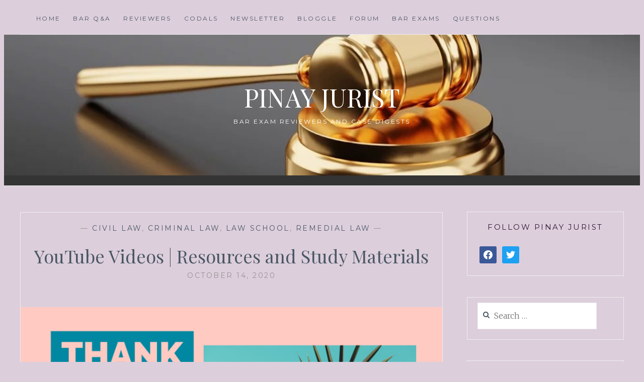

--- FILE ---
content_type: text/html; charset=UTF-8
request_url: https://www.pinayjurist.com/youtube-videos-resources-and-study-materials/
body_size: 11548
content:
<!DOCTYPE html>
<html lang="en-US">
<head>
	
	
	
<meta charset="UTF-8">
<meta name="viewport" content="width=device-width, initial-scale=1">
<link rel="profile" href="http://gmpg.org/xfn/11">
<link rel="pingback" href="https://www.pinayjurist.com/xmlrpc.php">
	
<script data-ad-client="ca-pub-4483296531802432" async src="https://pagead2.googlesyndication.com/pagead/js/adsbygoogle.js"></script>
	
<!-- Google Tag Manager -->
<script>(function(w,d,s,l,i){w[l]=w[l]||[];w[l].push({'gtm.start':
new Date().getTime(),event:'gtm.js'});var f=d.getElementsByTagName(s)[0],
j=d.createElement(s),dl=l!='dataLayer'?'&l='+l:'';j.async=true;j.src=
'https://www.googletagmanager.com/gtm.js?id='+i+dl;f.parentNode.insertBefore(j,f);
})(window,document,'script','dataLayer','GTM-MD322S9');</script>
<!-- End Google Tag Manager -->

<title>YouTube Videos  | Resources and Study Materials &#8211; PINAY JURIST</title>
<script type="text/javascript">var ajaxurl = "https://www.pinayjurist.com/wp-admin/admin-ajax.php",ap_nonce = "e035f97e4d",apTemplateUrl = "https://www.pinayjurist.com/wp-content/plugins/anspress-question-answer/templates/js-template";apQuestionID = "0";aplang = {"loading":"Loading..","sending":"Sending request","file_size_error":"File size is bigger than 0.48 MB","attached_max":"You have already attached maximum numbers of allowed attachments","commented":"commented","comment":"Comment","cancel":"Cancel","update":"Update","your_comment":"Write your comment...","notifications":"Notifications","mark_all_seen":"Mark all as seen","search":"Search","no_permission_comments":"Sorry, you don't have permission to read comments.","ajax_events":"Are you sure you want to %s?","ajax_error":{"snackbar":{"success":false,"message":"Something went wrong. Please try again."},"modal":["imageUpload"]}};disable_q_suggestion = "";</script><meta name='robots' content='max-image-preview:large' />

<!-- Google Tag Manager for WordPress by gtm4wp.com -->
<script data-cfasync="false" data-pagespeed-no-defer>
	var gtm4wp_datalayer_name = "dataLayer";
	var dataLayer = dataLayer || [];
</script>
<!-- End Google Tag Manager for WordPress by gtm4wp.com --><link rel='dns-prefetch' href='//fonts.googleapis.com' />
<link rel='dns-prefetch' href='//www.googletagmanager.com' />
<link rel='dns-prefetch' href='//pagead2.googlesyndication.com' />
<link rel="alternate" type="application/rss+xml" title="PINAY JURIST &raquo; Feed" href="https://www.pinayjurist.com/feed/" />
<link rel="alternate" type="application/rss+xml" title="PINAY JURIST &raquo; Comments Feed" href="https://www.pinayjurist.com/comments/feed/" />
<link rel="alternate" type="application/rss+xml" title="PINAY JURIST &raquo; YouTube Videos  | Resources and Study Materials Comments Feed" href="https://www.pinayjurist.com/youtube-videos-resources-and-study-materials/feed/" />
<link rel="alternate" title="oEmbed (JSON)" type="application/json+oembed" href="https://www.pinayjurist.com/wp-json/oembed/1.0/embed?url=https%3A%2F%2Fwww.pinayjurist.com%2Fyoutube-videos-resources-and-study-materials%2F" />
<link rel="alternate" title="oEmbed (XML)" type="text/xml+oembed" href="https://www.pinayjurist.com/wp-json/oembed/1.0/embed?url=https%3A%2F%2Fwww.pinayjurist.com%2Fyoutube-videos-resources-and-study-materials%2F&#038;format=xml" />
<style id='wp-img-auto-sizes-contain-inline-css' type='text/css'>
img:is([sizes=auto i],[sizes^="auto," i]){contain-intrinsic-size:3000px 1500px}
/*# sourceURL=wp-img-auto-sizes-contain-inline-css */
</style>

<link rel='stylesheet' id='anspress-fonts-css' href='https://www.pinayjurist.com/wp-content/plugins/anspress-question-answer/templates/css/fonts.css?ver=4.4.4' type='text/css' media='all' />
<link rel='stylesheet' id='anspress-main-css' href='https://www.pinayjurist.com/wp-content/plugins/anspress-question-answer/templates/css/main.css?ver=4.4.4' type='text/css' media='all' />
<style id='anspress-main-inline-css' type='text/css'>

		#anspress .ap-q-cells{
				margin-left: 60px;
		}
		#anspress .ap-a-cells{
				margin-left: 60px;
		}
/*# sourceURL=anspress-main-inline-css */
</style>
<link rel='stylesheet' id='ap-overrides-css' href='https://www.pinayjurist.com/wp-content/plugins/anspress-question-answer/templates/css/overrides.css?v=4.4.4&#038;ver=4.4.4' type='text/css' media='all' />
<style id='wp-emoji-styles-inline-css' type='text/css'>

	img.wp-smiley, img.emoji {
		display: inline !important;
		border: none !important;
		box-shadow: none !important;
		height: 1em !important;
		width: 1em !important;
		margin: 0 0.07em !important;
		vertical-align: -0.1em !important;
		background: none !important;
		padding: 0 !important;
	}
/*# sourceURL=wp-emoji-styles-inline-css */
</style>
<link rel='stylesheet' id='wp-block-library-css' href='https://www.pinayjurist.com/wp-includes/css/dist/block-library/style.min.css?ver=6.9' type='text/css' media='all' />
<style id='global-styles-inline-css' type='text/css'>
:root{--wp--preset--aspect-ratio--square: 1;--wp--preset--aspect-ratio--4-3: 4/3;--wp--preset--aspect-ratio--3-4: 3/4;--wp--preset--aspect-ratio--3-2: 3/2;--wp--preset--aspect-ratio--2-3: 2/3;--wp--preset--aspect-ratio--16-9: 16/9;--wp--preset--aspect-ratio--9-16: 9/16;--wp--preset--color--black: #000000;--wp--preset--color--cyan-bluish-gray: #abb8c3;--wp--preset--color--white: #ffffff;--wp--preset--color--pale-pink: #f78da7;--wp--preset--color--vivid-red: #cf2e2e;--wp--preset--color--luminous-vivid-orange: #ff6900;--wp--preset--color--luminous-vivid-amber: #fcb900;--wp--preset--color--light-green-cyan: #7bdcb5;--wp--preset--color--vivid-green-cyan: #00d084;--wp--preset--color--pale-cyan-blue: #8ed1fc;--wp--preset--color--vivid-cyan-blue: #0693e3;--wp--preset--color--vivid-purple: #9b51e0;--wp--preset--gradient--vivid-cyan-blue-to-vivid-purple: linear-gradient(135deg,rgb(6,147,227) 0%,rgb(155,81,224) 100%);--wp--preset--gradient--light-green-cyan-to-vivid-green-cyan: linear-gradient(135deg,rgb(122,220,180) 0%,rgb(0,208,130) 100%);--wp--preset--gradient--luminous-vivid-amber-to-luminous-vivid-orange: linear-gradient(135deg,rgb(252,185,0) 0%,rgb(255,105,0) 100%);--wp--preset--gradient--luminous-vivid-orange-to-vivid-red: linear-gradient(135deg,rgb(255,105,0) 0%,rgb(207,46,46) 100%);--wp--preset--gradient--very-light-gray-to-cyan-bluish-gray: linear-gradient(135deg,rgb(238,238,238) 0%,rgb(169,184,195) 100%);--wp--preset--gradient--cool-to-warm-spectrum: linear-gradient(135deg,rgb(74,234,220) 0%,rgb(151,120,209) 20%,rgb(207,42,186) 40%,rgb(238,44,130) 60%,rgb(251,105,98) 80%,rgb(254,248,76) 100%);--wp--preset--gradient--blush-light-purple: linear-gradient(135deg,rgb(255,206,236) 0%,rgb(152,150,240) 100%);--wp--preset--gradient--blush-bordeaux: linear-gradient(135deg,rgb(254,205,165) 0%,rgb(254,45,45) 50%,rgb(107,0,62) 100%);--wp--preset--gradient--luminous-dusk: linear-gradient(135deg,rgb(255,203,112) 0%,rgb(199,81,192) 50%,rgb(65,88,208) 100%);--wp--preset--gradient--pale-ocean: linear-gradient(135deg,rgb(255,245,203) 0%,rgb(182,227,212) 50%,rgb(51,167,181) 100%);--wp--preset--gradient--electric-grass: linear-gradient(135deg,rgb(202,248,128) 0%,rgb(113,206,126) 100%);--wp--preset--gradient--midnight: linear-gradient(135deg,rgb(2,3,129) 0%,rgb(40,116,252) 100%);--wp--preset--font-size--small: 13px;--wp--preset--font-size--medium: 20px;--wp--preset--font-size--large: 36px;--wp--preset--font-size--x-large: 42px;--wp--preset--spacing--20: 0.44rem;--wp--preset--spacing--30: 0.67rem;--wp--preset--spacing--40: 1rem;--wp--preset--spacing--50: 1.5rem;--wp--preset--spacing--60: 2.25rem;--wp--preset--spacing--70: 3.38rem;--wp--preset--spacing--80: 5.06rem;--wp--preset--shadow--natural: 6px 6px 9px rgba(0, 0, 0, 0.2);--wp--preset--shadow--deep: 12px 12px 50px rgba(0, 0, 0, 0.4);--wp--preset--shadow--sharp: 6px 6px 0px rgba(0, 0, 0, 0.2);--wp--preset--shadow--outlined: 6px 6px 0px -3px rgb(255, 255, 255), 6px 6px rgb(0, 0, 0);--wp--preset--shadow--crisp: 6px 6px 0px rgb(0, 0, 0);}:where(.is-layout-flex){gap: 0.5em;}:where(.is-layout-grid){gap: 0.5em;}body .is-layout-flex{display: flex;}.is-layout-flex{flex-wrap: wrap;align-items: center;}.is-layout-flex > :is(*, div){margin: 0;}body .is-layout-grid{display: grid;}.is-layout-grid > :is(*, div){margin: 0;}:where(.wp-block-columns.is-layout-flex){gap: 2em;}:where(.wp-block-columns.is-layout-grid){gap: 2em;}:where(.wp-block-post-template.is-layout-flex){gap: 1.25em;}:where(.wp-block-post-template.is-layout-grid){gap: 1.25em;}.has-black-color{color: var(--wp--preset--color--black) !important;}.has-cyan-bluish-gray-color{color: var(--wp--preset--color--cyan-bluish-gray) !important;}.has-white-color{color: var(--wp--preset--color--white) !important;}.has-pale-pink-color{color: var(--wp--preset--color--pale-pink) !important;}.has-vivid-red-color{color: var(--wp--preset--color--vivid-red) !important;}.has-luminous-vivid-orange-color{color: var(--wp--preset--color--luminous-vivid-orange) !important;}.has-luminous-vivid-amber-color{color: var(--wp--preset--color--luminous-vivid-amber) !important;}.has-light-green-cyan-color{color: var(--wp--preset--color--light-green-cyan) !important;}.has-vivid-green-cyan-color{color: var(--wp--preset--color--vivid-green-cyan) !important;}.has-pale-cyan-blue-color{color: var(--wp--preset--color--pale-cyan-blue) !important;}.has-vivid-cyan-blue-color{color: var(--wp--preset--color--vivid-cyan-blue) !important;}.has-vivid-purple-color{color: var(--wp--preset--color--vivid-purple) !important;}.has-black-background-color{background-color: var(--wp--preset--color--black) !important;}.has-cyan-bluish-gray-background-color{background-color: var(--wp--preset--color--cyan-bluish-gray) !important;}.has-white-background-color{background-color: var(--wp--preset--color--white) !important;}.has-pale-pink-background-color{background-color: var(--wp--preset--color--pale-pink) !important;}.has-vivid-red-background-color{background-color: var(--wp--preset--color--vivid-red) !important;}.has-luminous-vivid-orange-background-color{background-color: var(--wp--preset--color--luminous-vivid-orange) !important;}.has-luminous-vivid-amber-background-color{background-color: var(--wp--preset--color--luminous-vivid-amber) !important;}.has-light-green-cyan-background-color{background-color: var(--wp--preset--color--light-green-cyan) !important;}.has-vivid-green-cyan-background-color{background-color: var(--wp--preset--color--vivid-green-cyan) !important;}.has-pale-cyan-blue-background-color{background-color: var(--wp--preset--color--pale-cyan-blue) !important;}.has-vivid-cyan-blue-background-color{background-color: var(--wp--preset--color--vivid-cyan-blue) !important;}.has-vivid-purple-background-color{background-color: var(--wp--preset--color--vivid-purple) !important;}.has-black-border-color{border-color: var(--wp--preset--color--black) !important;}.has-cyan-bluish-gray-border-color{border-color: var(--wp--preset--color--cyan-bluish-gray) !important;}.has-white-border-color{border-color: var(--wp--preset--color--white) !important;}.has-pale-pink-border-color{border-color: var(--wp--preset--color--pale-pink) !important;}.has-vivid-red-border-color{border-color: var(--wp--preset--color--vivid-red) !important;}.has-luminous-vivid-orange-border-color{border-color: var(--wp--preset--color--luminous-vivid-orange) !important;}.has-luminous-vivid-amber-border-color{border-color: var(--wp--preset--color--luminous-vivid-amber) !important;}.has-light-green-cyan-border-color{border-color: var(--wp--preset--color--light-green-cyan) !important;}.has-vivid-green-cyan-border-color{border-color: var(--wp--preset--color--vivid-green-cyan) !important;}.has-pale-cyan-blue-border-color{border-color: var(--wp--preset--color--pale-cyan-blue) !important;}.has-vivid-cyan-blue-border-color{border-color: var(--wp--preset--color--vivid-cyan-blue) !important;}.has-vivid-purple-border-color{border-color: var(--wp--preset--color--vivid-purple) !important;}.has-vivid-cyan-blue-to-vivid-purple-gradient-background{background: var(--wp--preset--gradient--vivid-cyan-blue-to-vivid-purple) !important;}.has-light-green-cyan-to-vivid-green-cyan-gradient-background{background: var(--wp--preset--gradient--light-green-cyan-to-vivid-green-cyan) !important;}.has-luminous-vivid-amber-to-luminous-vivid-orange-gradient-background{background: var(--wp--preset--gradient--luminous-vivid-amber-to-luminous-vivid-orange) !important;}.has-luminous-vivid-orange-to-vivid-red-gradient-background{background: var(--wp--preset--gradient--luminous-vivid-orange-to-vivid-red) !important;}.has-very-light-gray-to-cyan-bluish-gray-gradient-background{background: var(--wp--preset--gradient--very-light-gray-to-cyan-bluish-gray) !important;}.has-cool-to-warm-spectrum-gradient-background{background: var(--wp--preset--gradient--cool-to-warm-spectrum) !important;}.has-blush-light-purple-gradient-background{background: var(--wp--preset--gradient--blush-light-purple) !important;}.has-blush-bordeaux-gradient-background{background: var(--wp--preset--gradient--blush-bordeaux) !important;}.has-luminous-dusk-gradient-background{background: var(--wp--preset--gradient--luminous-dusk) !important;}.has-pale-ocean-gradient-background{background: var(--wp--preset--gradient--pale-ocean) !important;}.has-electric-grass-gradient-background{background: var(--wp--preset--gradient--electric-grass) !important;}.has-midnight-gradient-background{background: var(--wp--preset--gradient--midnight) !important;}.has-small-font-size{font-size: var(--wp--preset--font-size--small) !important;}.has-medium-font-size{font-size: var(--wp--preset--font-size--medium) !important;}.has-large-font-size{font-size: var(--wp--preset--font-size--large) !important;}.has-x-large-font-size{font-size: var(--wp--preset--font-size--x-large) !important;}
/*# sourceURL=global-styles-inline-css */
</style>

<style id='classic-theme-styles-inline-css' type='text/css'>
/*! This file is auto-generated */
.wp-block-button__link{color:#fff;background-color:#32373c;border-radius:9999px;box-shadow:none;text-decoration:none;padding:calc(.667em + 2px) calc(1.333em + 2px);font-size:1.125em}.wp-block-file__button{background:#32373c;color:#fff;text-decoration:none}
/*# sourceURL=/wp-includes/css/classic-themes.min.css */
</style>
<link rel='stylesheet' id='anissa-style-css' href='https://www.pinayjurist.com/wp-content/themes/anissa/style.css?ver=6.9' type='text/css' media='all' />
<link crossorigin="anonymous" rel='stylesheet' id='anissa-fonts-css' href='https://fonts.googleapis.com/css?family=Playfair+Display%3A400%2C700%7CMontserrat%3A400%2C700%7CMerriweather%3A400%2C300%2C700&#038;subset=latin%2Clatin-ext' type='text/css' media='all' />
<link rel='stylesheet' id='anissa-fontawesome-css' href='https://www.pinayjurist.com/wp-content/themes/anissa/fonts/font-awesome.css?ver=4.3.0' type='text/css' media='all' />
<link rel='stylesheet' id='wp-members-css' href='https://www.pinayjurist.com/wp-content/plugins/wp-members/assets/css/forms/generic-no-float.min.css?ver=3.5.5.1' type='text/css' media='all' />
<link rel='stylesheet' id='wpzoom-social-icons-socicon-css' href='https://www.pinayjurist.com/wp-content/plugins/social-icons-widget-by-wpzoom/assets/css/wpzoom-socicon.css?ver=1765126531' type='text/css' media='all' />
<link rel='stylesheet' id='wpzoom-social-icons-genericons-css' href='https://www.pinayjurist.com/wp-content/plugins/social-icons-widget-by-wpzoom/assets/css/genericons.css?ver=1765126531' type='text/css' media='all' />
<link rel='stylesheet' id='wpzoom-social-icons-academicons-css' href='https://www.pinayjurist.com/wp-content/plugins/social-icons-widget-by-wpzoom/assets/css/academicons.min.css?ver=1765126531' type='text/css' media='all' />
<link rel='stylesheet' id='wpzoom-social-icons-font-awesome-3-css' href='https://www.pinayjurist.com/wp-content/plugins/social-icons-widget-by-wpzoom/assets/css/font-awesome-3.min.css?ver=1765126531' type='text/css' media='all' />
<link rel='stylesheet' id='dashicons-css' href='https://www.pinayjurist.com/wp-includes/css/dashicons.min.css?ver=6.9' type='text/css' media='all' />
<link rel='stylesheet' id='wpzoom-social-icons-styles-css' href='https://www.pinayjurist.com/wp-content/plugins/social-icons-widget-by-wpzoom/assets/css/wpzoom-social-icons-styles.css?ver=1765126531' type='text/css' media='all' />
<link rel='stylesheet' id='newsletter-css' href='https://www.pinayjurist.com/wp-content/plugins/newsletter/style.css?ver=9.1.0' type='text/css' media='all' />
<link rel='preload' as='font'  id='wpzoom-social-icons-font-academicons-woff2-css' href='https://www.pinayjurist.com/wp-content/plugins/social-icons-widget-by-wpzoom/assets/font/academicons.woff2?v=1.9.2'  type='font/woff2' crossorigin />
<link rel='preload' as='font'  id='wpzoom-social-icons-font-fontawesome-3-woff2-css' href='https://www.pinayjurist.com/wp-content/plugins/social-icons-widget-by-wpzoom/assets/font/fontawesome-webfont.woff2?v=4.7.0'  type='font/woff2' crossorigin />
<link rel='preload' as='font'  id='wpzoom-social-icons-font-genericons-woff-css' href='https://www.pinayjurist.com/wp-content/plugins/social-icons-widget-by-wpzoom/assets/font/Genericons.woff'  type='font/woff' crossorigin />
<link rel='preload' as='font'  id='wpzoom-social-icons-font-socicon-woff2-css' href='https://www.pinayjurist.com/wp-content/plugins/social-icons-widget-by-wpzoom/assets/font/socicon.woff2?v=4.5.3'  type='font/woff2' crossorigin />
<script type="text/javascript" src="https://www.pinayjurist.com/wp-includes/js/jquery/jquery.min.js?ver=3.7.1" id="jquery-core-js"></script>
<script type="text/javascript" src="https://www.pinayjurist.com/wp-includes/js/jquery/jquery-migrate.min.js?ver=3.4.1" id="jquery-migrate-js"></script>
<link rel="https://api.w.org/" href="https://www.pinayjurist.com/wp-json/" /><link rel="alternate" title="JSON" type="application/json" href="https://www.pinayjurist.com/wp-json/wp/v2/posts/3543" /><link rel="EditURI" type="application/rsd+xml" title="RSD" href="https://www.pinayjurist.com/xmlrpc.php?rsd" />
<meta name="generator" content="WordPress 6.9" />
<link rel="canonical" href="https://www.pinayjurist.com/youtube-videos-resources-and-study-materials/" />
<link rel='shortlink' href='https://www.pinayjurist.com/?p=3543' />
<meta name="generator" content="Site Kit by Google 1.170.0" />
<!-- Google Tag Manager for WordPress by gtm4wp.com -->
<!-- GTM Container placement set to footer -->
<script data-cfasync="false" data-pagespeed-no-defer>
	var dataLayer_content = {"pagePostType":"post","pagePostType2":"single-post","pageCategory":["civil-law","criminal-law","law-school","remedial-law"],"pagePostAuthor":"pinayjurist"};
	dataLayer.push( dataLayer_content );
</script>
<script data-cfasync="false" data-pagespeed-no-defer>
(function(w,d,s,l,i){w[l]=w[l]||[];w[l].push({'gtm.start':
new Date().getTime(),event:'gtm.js'});var f=d.getElementsByTagName(s)[0],
j=d.createElement(s),dl=l!='dataLayer'?'&l='+l:'';j.async=true;j.src=
'//www.googletagmanager.com/gtm.js?id='+i+dl;f.parentNode.insertBefore(j,f);
})(window,document,'script','dataLayer','GTM-MD322S9');
</script>
<!-- End Google Tag Manager for WordPress by gtm4wp.com -->
<!-- Google AdSense meta tags added by Site Kit -->
<meta name="google-adsense-platform-account" content="ca-host-pub-2644536267352236">
<meta name="google-adsense-platform-domain" content="sitekit.withgoogle.com">
<!-- End Google AdSense meta tags added by Site Kit -->

		<style type="text/css" id="custom-header-image">
			.site-branding:before {
				background-image: url( https://www.pinayjurist.com/wp-content/uploads/2020/01/cropped-gavel-3577254_960_720.jpg);
				background-position: center;
				background-repeat: no-repeat;
				background-size: cover;
				content: "";
				display: block;
				position: absolute;
				top: 0;
				left: 0;
				width: 100%;
				height: 100%;
				z-index:-1;
			}
		</style>
		<style type="text/css">
			.site-title a,
		.site-description {
			color: #ffffff;
		}
		</style>
	<style type="text/css" id="custom-background-css">
body.custom-background { background-color: #ddcedc; }
</style>
	<link rel="amphtml" href="https://www.pinayjurist.com/youtube-videos-resources-and-study-materials/amp/">
<!-- Google AdSense snippet added by Site Kit -->
<script type="text/javascript" async="async" src="https://pagead2.googlesyndication.com/pagead/js/adsbygoogle.js?client=ca-pub-4483296531802432&amp;host=ca-host-pub-2644536267352236" crossorigin="anonymous"></script>

<!-- End Google AdSense snippet added by Site Kit -->
<link rel="icon" href="https://www.pinayjurist.com/wp-content/uploads/2025/04/legal_15882192-150x150.png" sizes="32x32" />
<link rel="icon" href="https://www.pinayjurist.com/wp-content/uploads/2025/04/legal_15882192-300x300.png" sizes="192x192" />
<link rel="apple-touch-icon" href="https://www.pinayjurist.com/wp-content/uploads/2025/04/legal_15882192-300x300.png" />
<meta name="msapplication-TileImage" content="https://www.pinayjurist.com/wp-content/uploads/2025/04/legal_15882192-300x300.png" />
		<style type="text/css" id="wp-custom-css">
			#anspress .ap-list-head .ap-btn-ask{color: #ffffff;background-color: #000000 !important;}
#anspress .ap-filter-toggle {color: #000000 !important;}		</style>
		
<script async src="//pagead2.googlesyndication.com/pagead/js/adsbygoogle.js"></script>
<script>
  (adsbygoogle = window.adsbygoogle || []).push({
    google_ad_client: "ca-pub-4483296531802432",
    enable_page_level_ads: true
  });
</script>
	<meta name="googlebot" content="noindex">
<script data-ad-client="ca-pub-4483296531802432" async src="https://pagead2.googlesyndication.com/pagead/js/adsbygoogle.js"></script>
</head>

<body class="wp-singular post-template-default single single-post postid-3543 single-format-standard custom-background wp-theme-anissa">

<div id="page" class="hfeed site">
	<a class="skip-link screen-reader-text" href="#content">Skip to content</a>

	<header id="masthead" class="site-header" role="banner">
		<nav id="site-navigation" class="main-navigation clear" role="navigation">
			<button class="menu-toggle" aria-controls="primary-menu" aria-expanded="false">Menu</button>
			<div class="menu-main-container"><ul id="primary-menu" class="menu"><li id="menu-item-4004" class="menu-item menu-item-type-custom menu-item-object-custom menu-item-home menu-item-4004"><a href="https://www.pinayjurist.com">Home</a></li>
<li id="menu-item-3323" class="menu-item menu-item-type-post_type menu-item-object-page menu-item-3323"><a href="https://www.pinayjurist.com/philippine-bar-exam-question-and-answers/">Bar Q&#038;A</a></li>
<li id="menu-item-3324" class="menu-item menu-item-type-post_type menu-item-object-page menu-item-3324"><a href="https://www.pinayjurist.com/reviewers/">REVIEWERS</a></li>
<li id="menu-item-4211" class="menu-item menu-item-type-post_type menu-item-object-page menu-item-4211"><a href="https://www.pinayjurist.com/codals/">CODALS</a></li>
<li id="menu-item-3322" class="menu-item menu-item-type-post_type menu-item-object-page menu-item-3322"><a href="https://www.pinayjurist.com/newsletter-2/">Newsletter</a></li>
<li id="menu-item-3320" class="menu-item menu-item-type-post_type menu-item-object-page menu-item-3320"><a href="https://www.pinayjurist.com/bloggle/">BLOGGLE</a></li>
<li id="menu-item-3329" class="menu-item menu-item-type-post_type menu-item-object-page menu-item-3329"><a href="https://www.pinayjurist.com/questions-forum/">Forum</a></li>
<li id="menu-item-3321" class="menu-item menu-item-type-post_type menu-item-object-page menu-item-3321"><a href="https://www.pinayjurist.com/2020-bar-exam/">Bar Exams</a></li>
<li id="menu-item-5595" class="menu-item menu-item-type-post_type menu-item-object-page menu-item-5595"><a href="https://www.pinayjurist.com/questions/">Questions</a></li>
</ul></div>
					</nav><!-- #site-navigation -->

		<div class="site-branding">						<h1 class="site-title"><a href="https://www.pinayjurist.com/" rel="home">PINAY JURIST</a></h1>
			<h2 class="site-description">Bar Exam Reviewers and Case Digests</h2>
		</div><!-- .site-branding -->
	</header><!-- #masthead -->

	<div id="content" class="site-content">
	<div class="wrap clear">
	
<div id="primary" class="content-area">
  <main id="main" class="site-main" role="main">
        
<article id="post-3543" class="post-3543 post type-post status-publish format-standard has-post-thumbnail hentry category-civil-law category-criminal-law category-law-school category-remedial-law">
<div class="entry-cat">
			&mdash; <a href="https://www.pinayjurist.com/category/civil-law/" rel="category tag">Civil Law</a>, <a href="https://www.pinayjurist.com/category/criminal-law/" rel="category tag">Criminal Law</a>, <a href="https://www.pinayjurist.com/category/law-school/" rel="category tag">Law School</a>, <a href="https://www.pinayjurist.com/category/remedial-law/" rel="category tag">Remedial Law</a> &mdash;
		</div><!-- .entry-cat -->
	<header class="entry-header">
		<h1 class="entry-title">YouTube Videos  | Resources and Study Materials</h1>        <div class="entry-datetop">
			October 14, 2020		</div><!-- .entry-datetop -->
	</header><!-- .entry-header -->
    
    		<div class="featured-header-image">
				<img width="900" height="450" src="https://www.pinayjurist.com/wp-content/uploads/2020/09/My-Post-24-900x450.jpg" class="attachment-anissa-home size-anissa-home wp-post-image" alt="" decoding="async" fetchpriority="high" />		</div><!-- .featured-header-image -->
	
	<div class="entry-content">
		
<figure class="wp-block-embed-youtube wp-block-embed is-type-video is-provider-youtube wp-embed-aspect-4-3 wp-has-aspect-ratio"><div class="wp-block-embed__wrapper">
<iframe title="Online Class Essentials | Law School Edition" width="900" height="675" src="https://www.youtube.com/embed/D1goByqEhak?feature=oembed" frameborder="0" allow="accelerometer; autoplay; encrypted-media; gyroscope; picture-in-picture" allowfullscreen></iframe>
</div></figure>



<figure class="wp-block-embed-youtube wp-block-embed is-type-video is-provider-youtube wp-embed-aspect-16-9 wp-has-aspect-ratio"><div class="wp-block-embed__wrapper">
<iframe title="Criminal Law 1 I Audio Flashcards" width="900" height="506" src="https://www.youtube.com/embed/KPIz1kKz0Dk?feature=oembed" frameborder="0" allow="accelerometer; autoplay; encrypted-media; gyroscope; picture-in-picture" allowfullscreen></iframe>
</div></figure>



<figure class="wp-block-embed-youtube wp-block-embed is-type-video is-provider-youtube wp-embed-aspect-16-9 wp-has-aspect-ratio"><div class="wp-block-embed__wrapper">
<iframe loading="lazy" title="Parkinson’s Law, Pomodoro Techique and Time Blocking | Law School Tips" width="900" height="506" src="https://www.youtube.com/embed/vQrare_iA5s?feature=oembed" frameborder="0" allow="accelerometer; autoplay; encrypted-media; gyroscope; picture-in-picture" allowfullscreen></iframe>
</div></figure>



<figure class="wp-block-embed-youtube wp-block-embed is-type-video is-provider-youtube wp-embed-aspect-16-9 wp-has-aspect-ratio"><div class="wp-block-embed__wrapper">
<iframe loading="lazy" title="RULE 7 Parts AND CONTENTS of a Pleading | 2019 Amendments" width="900" height="506" src="https://www.youtube.com/embed/s5J1c-BENss?feature=oembed" frameborder="0" allow="accelerometer; autoplay; encrypted-media; gyroscope; picture-in-picture" allowfullscreen></iframe>
</div></figure>



<figure class="wp-block-embed-youtube wp-block-embed is-type-video is-provider-youtube wp-embed-aspect-16-9 wp-has-aspect-ratio"><div class="wp-block-embed__wrapper">
<iframe loading="lazy" title="CIVIL LAW I | Top Provisions" width="900" height="506" src="https://www.youtube.com/embed/Rhm7KSabhK8?feature=oembed" frameborder="0" allow="accelerometer; autoplay; encrypted-media; gyroscope; picture-in-picture" allowfullscreen></iframe>
</div></figure>



<figure class="wp-block-embed-youtube wp-block-embed is-type-video is-provider-youtube wp-embed-aspect-16-9 wp-has-aspect-ratio"><div class="wp-block-embed__wrapper">
<iframe loading="lazy" title="Art. 11 &amp; 12 | Justifying and Exempting Circumstances | Criminal Law I" width="900" height="506" src="https://www.youtube.com/embed/aO3JUxGh7ag?feature=oembed" frameborder="0" allow="accelerometer; autoplay; encrypted-media; gyroscope; picture-in-picture" allowfullscreen></iframe>
</div></figure>
			</div><!-- .entry-content -->

	<footer class="entry-footer clear">
		<div class="entry-footer-wrapper"><span class="posted-on"><a href="https://www.pinayjurist.com/youtube-videos-resources-and-study-materials/" rel="bookmark"><time class="entry-date published" datetime="2020-10-14T10:08:00+08:00">October 14, 2020</time><time class="updated" datetime="2020-10-16T12:56:40+08:00">October 16, 2020</time></a></span><span class="byline"> <span class="author vcard"><a class="url fn n" href="https://www.pinayjurist.com/author/pinayjurist/">pinayjurist</a></span></span><span class="cat-links"><a href="https://www.pinayjurist.com/category/civil-law/" rel="category tag">Civil Law</a>, <a href="https://www.pinayjurist.com/category/criminal-law/" rel="category tag">Criminal Law</a>, <a href="https://www.pinayjurist.com/category/law-school/" rel="category tag">Law School</a>, <a href="https://www.pinayjurist.com/category/remedial-law/" rel="category tag">Remedial Law</a></span></div><!--.entry-footer-wrapper-->	</footer><!-- .entry-footer -->
</article><!-- #post-## -->

    
<div id="comments" class="comments-area">
        	<div id="respond" class="comment-respond">
		<h3 id="reply-title" class="comment-reply-title">Leave a Reply <small><a rel="nofollow" id="cancel-comment-reply-link" href="/youtube-videos-resources-and-study-materials/#respond" style="display:none;">Cancel reply</a></small></h3><form action="https://www.pinayjurist.com/wp-comments-post.php" method="post" id="commentform" class="comment-form"><p class="comment-notes"><span id="email-notes">Your email address will not be published.</span> <span class="required-field-message">Required fields are marked <span class="required">*</span></span></p><p class="comment-form-comment"><label for="comment">Comment <span class="required">*</span></label> <textarea id="comment" name="comment" cols="45" rows="8" maxlength="65525" required></textarea></p><p class="comment-form-author"><label for="author">Name <span class="required">*</span></label> <input id="author" name="author" type="text" value="" size="30" maxlength="245" autocomplete="name" required /></p>
<p class="comment-form-email"><label for="email">Email <span class="required">*</span></label> <input id="email" name="email" type="email" value="" size="30" maxlength="100" aria-describedby="email-notes" autocomplete="email" required /></p>
<p class="comment-form-url"><label for="url">Website</label> <input id="url" name="url" type="url" value="" size="30" maxlength="200" autocomplete="url" /></p>
<p class="form-submit"><input name="submit" type="submit" id="submit" class="submit" value="Post Comment" /> <input type='hidden' name='comment_post_ID' value='3543' id='comment_post_ID' />
<input type='hidden' name='comment_parent' id='comment_parent' value='0' />
</p><p style="display: none;"><input type="hidden" id="akismet_comment_nonce" name="akismet_comment_nonce" value="c532df25dd" /></p><p style="display: none !important;" class="akismet-fields-container" data-prefix="ak_"><label>&#916;<textarea name="ak_hp_textarea" cols="45" rows="8" maxlength="100"></textarea></label><input type="hidden" id="ak_js_1" name="ak_js" value="86"/><script>document.getElementById( "ak_js_1" ).setAttribute( "value", ( new Date() ).getTime() );</script></p></form>	</div><!-- #respond -->
	</div>
<!-- #comments --> 
    
	<nav class="navigation post-navigation" aria-label="Posts">
		<h2 class="screen-reader-text">Post navigation</h2>
		<div class="nav-links"><div class="nav-previous"><a href="https://www.pinayjurist.com/suggested-answers-to-the-2018-bar-examination-questions-in-civil-law-up-law-complex/" rel="prev"><span class="meta-nav">Previous Post</span> SUGGESTED ANSWERS TO THE 2018 BAR EXAMINATION QUESTIONS IN CIVIL LAW &#8211; UP LAW COMPLEX</a></div><div class="nav-next"><a href="https://www.pinayjurist.com/suggested-answers-to-the-2018-bar-examination-questions-in-criminal-law-up-law-complex/" rel="next"><span class="meta-nav">Next Post</span> SUGGESTED ANSWERS TO THE 2018 BAR EXAMINATION QUESTIONS IN CRIMINAL LAW UP LAW COMPLEX</a></div></div>
	</nav>      </main>
  <!-- #main --> 
</div>
<!-- #primary -->


<div id="secondary" class="widget-area sidebar" role="complementary">
  <aside id="zoom-social-icons-widget-2" class="widget zoom-social-icons-widget"><h1 class="widget-title">Follow Pinay Jurist</h1>
		
<ul class="zoom-social-icons-list zoom-social-icons-list--with-canvas zoom-social-icons-list--rounded zoom-social-icons-list--no-labels">

		
				<li class="zoom-social_icons-list__item">
		<a class="zoom-social_icons-list__link" href="https://facebook.com/pinayjurist/" target="_blank" title="Facebook" >
									
						<span class="screen-reader-text">facebook</span>
			
						<span class="zoom-social_icons-list-span social-icon socicon socicon-facebook" data-hover-rule="background-color" data-hover-color="#3b5998" style="background-color : #3b5998; font-size: 18px; padding:8px" ></span>
			
					</a>
	</li>

	
				<li class="zoom-social_icons-list__item">
		<a class="zoom-social_icons-list__link" href="https://twitter.com/pinayjurist" target="_blank" title="Twitter" >
									
						<span class="screen-reader-text">twitter</span>
			
						<span class="zoom-social_icons-list-span social-icon socicon socicon-twitter" data-hover-rule="background-color" data-hover-color="#1da1f2" style="background-color : #1da1f2; font-size: 18px; padding:8px" ></span>
			
					</a>
	</li>

	
</ul>

		</aside><aside id="search-8" class="widget widget_search"><form role="search" method="get" class="search-form" action="https://www.pinayjurist.com/">
				<label>
					<span class="screen-reader-text">Search for:</span>
					<input type="search" class="search-field" placeholder="Search &hellip;" value="" name="s" />
				</label>
				<input type="submit" class="search-submit" value="Search" />
			</form></aside><aside id="categories-9" class="widget widget_categories"><h1 class="widget-title">Categories</h1>
			<ul>
					<li class="cat-item cat-item-505"><a href="https://www.pinayjurist.com/category/appeals/">Appeals</a>
</li>
	<li class="cat-item cat-item-473"><a href="https://www.pinayjurist.com/category/mercantile-law/banking/">Banking</a>
</li>
	<li class="cat-item cat-item-465"><a href="https://www.pinayjurist.com/category/bar-q-a/">Bar Q &amp; A</a>
</li>
	<li class="cat-item cat-item-19"><a href="https://www.pinayjurist.com/category/civil-law/">Civil Law</a>
</li>
	<li class="cat-item cat-item-1"><a href="https://www.pinayjurist.com/category/uncategorized/">Civil Law</a>
</li>
	<li class="cat-item cat-item-195"><a href="https://www.pinayjurist.com/category/constitutional-law/">Constitutional Law</a>
</li>
	<li class="cat-item cat-item-196"><a href="https://www.pinayjurist.com/category/mercantile-law/corporation-law/">Corporation Law</a>
</li>
	<li class="cat-item cat-item-2"><a href="https://www.pinayjurist.com/category/criminal-law/">Criminal Law</a>
</li>
	<li class="cat-item cat-item-504"><a href="https://www.pinayjurist.com/category/constitutional-law/election-law/">Election Law</a>
</li>
	<li class="cat-item cat-item-471"><a href="https://www.pinayjurist.com/category/mercantile-law/insurance/">Insurance</a>
</li>
	<li class="cat-item cat-item-477"><a href="https://www.pinayjurist.com/category/intellectual-property-law/">Intellectual Property Law</a>
</li>
	<li class="cat-item cat-item-223"><a href="https://www.pinayjurist.com/category/international-law/">International Law</a>
</li>
	<li class="cat-item cat-item-110"><a href="https://www.pinayjurist.com/category/labor-law/">Labor Law</a>
</li>
	<li class="cat-item cat-item-503"><a href="https://www.pinayjurist.com/category/law-school/">Law School</a>
</li>
	<li class="cat-item cat-item-233"><a href="https://www.pinayjurist.com/category/legal-ethics/">Legal Ethics</a>
</li>
	<li class="cat-item cat-item-11"><a href="https://www.pinayjurist.com/category/mercantile-law/">Mercantile Law</a>
</li>
	<li class="cat-item cat-item-30"><a href="https://www.pinayjurist.com/category/political-law/">Political Law</a>
</li>
	<li class="cat-item cat-item-4"><a href="https://www.pinayjurist.com/category/remedial-law/">Remedial Law</a>
</li>
	<li class="cat-item cat-item-303"><a href="https://www.pinayjurist.com/category/special-proceedings/">Special Proceedings</a>
</li>
	<li class="cat-item cat-item-542"><a href="https://www.pinayjurist.com/category/statutory-construction/">Statutory Construction</a>
</li>
	<li class="cat-item cat-item-66"><a href="https://www.pinayjurist.com/category/taxation/">Taxation</a>
</li>
			</ul>

			</aside>
		<aside id="recent-posts-7" class="widget widget_recent_entries">
		<h1 class="widget-title">Recent Posts</h1>
		<ul>
											<li>
					<a href="https://www.pinayjurist.com/people-vs-layug-g-r-no-223679-september-27-2017-robbery-with-homicide-evident-premeditation-treachery/">People vs. Layug, G.R. No. 223679, September 27, 2017 Robbery with Homicide, Evident Premeditation, Treachery</a>
									</li>
											<li>
					<a href="https://www.pinayjurist.com/acharon-v-people-g-r-no-224946-november-09-2021-mens-rea-actus-reus-r-a-9262-constitutional-rights-of-the-accused/">Acharon v. People G.R. No. 224946, November 09, 2021, Mens Rea, Actus Reus, R.A. 9262, Constitutional Rights of the Accused</a>
									</li>
											<li>
					<a href="https://www.pinayjurist.com/puguon-v-people-g-r-no-257683-october-21-2024-scatter-shot-warrants-validity-of-search-warrants-fruit-of-the-poisonous-tree-admissibility-of-evidence/">Puguon v. People G.R. No. 257683, October 21, 2024 Scatter-shot Warrants, Validity of Search Warrants, Fruit of the Poisonous Tree, Admissibility of Evidence</a>
									</li>
											<li>
					<a href="https://www.pinayjurist.com/sama-hinupas-vs-people-g-r-no-224469-january-5-2021-malum-in-se-malum-prohibitum-evidence-beyond-reasonable-doubt/">Sama Hinupas vs. People, G.R. No. 224469, January 5, 2021,  Malum in se, Malum Prohibitum, Evidence Beyond Reasonable Doubt</a>
									</li>
											<li>
					<a href="https://www.pinayjurist.com/paderanga-vs-buissan-gr-no-49475-september-28-1993-venue-of-actions-recovery-of-possession-of-real-property/">Paderanga vs. Buissan, GR. No. 49475, September 28, 1993 Venue of Actions, Recovery of Possession of Real Property</a>
									</li>
					</ul>

		</aside></div>
<!-- #secondary --></div>
<!-- #content -->
</div>
<!-- .wrap  -->
<footer id="colophon" class="site-footer wrap" role="contentinfo">
    <div class="footer-widgets clear">
    <div class="widget-area">
            <aside id="newsletterwidget-4" class="widget widget_newsletterwidget"><h1 class="widget-title">HELLO FUTURE LAWYER!</h1>Subscribe to Pinay Jurist Newsletter<div class="tnp tnp-subscription tnp-widget">
<form method="post" action="https://www.pinayjurist.com/wp-admin/admin-ajax.php?action=tnp&amp;na=s">
<input type="hidden" name="nr" value="widget">
<input type="hidden" name="nlang" value="">
<div class="tnp-field tnp-field-firstname"><label for="tnp-1">Name</label>
<input class="tnp-name" type="text" name="nn" id="tnp-1" value="" placeholder=""></div>
<div class="tnp-field tnp-field-email"><label for="tnp-2">Email</label>
<input class="tnp-email" type="email" name="ne" id="tnp-2" value="" placeholder="" required></div>
<div class="tnp-field tnp-privacy-field"><label>By continuing, you accept the privacy policy</label></div><div class="tnp-field tnp-field-button" style="text-align: left"><input class="tnp-submit" type="submit" value="I&#039;m In!" style="">
</div>
</form>
</div>
</aside>          </div>
    <!-- .widget-area -->
    
    <div class="widget-area">
          </div>
    <!-- .widget-area -->
    
    <div class="widget-area">
          </div>
    <!-- .widget-area --> 
    
  </div>
  <!-- .footer-widgets -->
  
    <div class="site-info"> <a href="http://wordpress.org/">Proudly powered by WordPress</a> <span class="sep"> | </span> Theme: Anissa by <a href="https://alienwp.com/" rel="designer">AlienWP</a>. </div>
  <!-- .site-info --> 
</footer>
<!-- #colophon -->
</div>
<!-- #page -->


<script type="speculationrules">
{"prefetch":[{"source":"document","where":{"and":[{"href_matches":"/*"},{"not":{"href_matches":["/wp-*.php","/wp-admin/*","/wp-content/uploads/*","/wp-content/*","/wp-content/plugins/*","/wp-content/themes/anissa/*","/*\\?(.+)"]}},{"not":{"selector_matches":"a[rel~=\"nofollow\"]"}},{"not":{"selector_matches":".no-prefetch, .no-prefetch a"}}]},"eagerness":"conservative"}]}
</script>

<!-- GTM Container placement set to footer -->
<!-- Google Tag Manager (noscript) -->
				<noscript><iframe src="https://www.googletagmanager.com/ns.html?id=GTM-MD322S9" height="0" width="0" style="display:none;visibility:hidden" aria-hidden="true"></iframe></noscript>
<!-- End Google Tag Manager (noscript) --><script src="https://www.google.com/recaptcha/api.js?render="></script><script>
						grecaptcha.ready(function () {
							grecaptcha.execute('', { action: 'contact' }).then(function (token) {
								var recaptchaResponse = document.getElementById('recaptchaResponse');
								recaptchaResponse.value = token;
							});
						});
					</script><input type="hidden" name="recaptcha_response" id="recaptchaResponse"><script type="text/javascript" src="https://www.pinayjurist.com/wp-content/plugins/duracelltomi-google-tag-manager/dist/js/gtm4wp-form-move-tracker.js?ver=1.22.3" id="gtm4wp-form-move-tracker-js"></script>
<script type="text/javascript" src="https://www.pinayjurist.com/wp-content/themes/anissa/js/navigation.js?ver=20120206" id="anissa-navigation-js"></script>
<script type="text/javascript" src="https://www.pinayjurist.com/wp-content/themes/anissa/js/skip-link-focus-fix.js?ver=20130115" id="anissa-skip-link-focus-fix-js"></script>
<script type="text/javascript" src="https://www.pinayjurist.com/wp-includes/js/comment-reply.min.js?ver=6.9" id="comment-reply-js" async="async" data-wp-strategy="async" fetchpriority="low"></script>
<script type="text/javascript" src="https://www.pinayjurist.com/wp-content/themes/anissa/js/owl.carousel.js?ver=20120206" id="owl.carousel-js"></script>
<script type="text/javascript" src="https://www.pinayjurist.com/wp-content/themes/anissa/js/effects.js?ver=20120206" id="anissa-effects-js"></script>
<script type="text/javascript" src="https://www.pinayjurist.com/wp-content/plugins/social-icons-widget-by-wpzoom/assets/js/social-icons-widget-frontend.js?ver=1765126531" id="zoom-social-icons-widget-frontend-js"></script>
<script type="text/javascript" id="newsletter-js-extra">
/* <![CDATA[ */
var newsletter_data = {"action_url":"https://www.pinayjurist.com/wp-admin/admin-ajax.php"};
//# sourceURL=newsletter-js-extra
/* ]]> */
</script>
<script type="text/javascript" src="https://www.pinayjurist.com/wp-content/plugins/newsletter/main.js?ver=9.1.0" id="newsletter-js"></script>
<script defer type="text/javascript" src="https://www.pinayjurist.com/wp-content/plugins/akismet/_inc/akismet-frontend.js?ver=1762987781" id="akismet-frontend-js"></script>
<script id="wp-emoji-settings" type="application/json">
{"baseUrl":"https://s.w.org/images/core/emoji/17.0.2/72x72/","ext":".png","svgUrl":"https://s.w.org/images/core/emoji/17.0.2/svg/","svgExt":".svg","source":{"concatemoji":"https://www.pinayjurist.com/wp-includes/js/wp-emoji-release.min.js?ver=6.9"}}
</script>
<script type="module">
/* <![CDATA[ */
/*! This file is auto-generated */
const a=JSON.parse(document.getElementById("wp-emoji-settings").textContent),o=(window._wpemojiSettings=a,"wpEmojiSettingsSupports"),s=["flag","emoji"];function i(e){try{var t={supportTests:e,timestamp:(new Date).valueOf()};sessionStorage.setItem(o,JSON.stringify(t))}catch(e){}}function c(e,t,n){e.clearRect(0,0,e.canvas.width,e.canvas.height),e.fillText(t,0,0);t=new Uint32Array(e.getImageData(0,0,e.canvas.width,e.canvas.height).data);e.clearRect(0,0,e.canvas.width,e.canvas.height),e.fillText(n,0,0);const a=new Uint32Array(e.getImageData(0,0,e.canvas.width,e.canvas.height).data);return t.every((e,t)=>e===a[t])}function p(e,t){e.clearRect(0,0,e.canvas.width,e.canvas.height),e.fillText(t,0,0);var n=e.getImageData(16,16,1,1);for(let e=0;e<n.data.length;e++)if(0!==n.data[e])return!1;return!0}function u(e,t,n,a){switch(t){case"flag":return n(e,"\ud83c\udff3\ufe0f\u200d\u26a7\ufe0f","\ud83c\udff3\ufe0f\u200b\u26a7\ufe0f")?!1:!n(e,"\ud83c\udde8\ud83c\uddf6","\ud83c\udde8\u200b\ud83c\uddf6")&&!n(e,"\ud83c\udff4\udb40\udc67\udb40\udc62\udb40\udc65\udb40\udc6e\udb40\udc67\udb40\udc7f","\ud83c\udff4\u200b\udb40\udc67\u200b\udb40\udc62\u200b\udb40\udc65\u200b\udb40\udc6e\u200b\udb40\udc67\u200b\udb40\udc7f");case"emoji":return!a(e,"\ud83e\u1fac8")}return!1}function f(e,t,n,a){let r;const o=(r="undefined"!=typeof WorkerGlobalScope&&self instanceof WorkerGlobalScope?new OffscreenCanvas(300,150):document.createElement("canvas")).getContext("2d",{willReadFrequently:!0}),s=(o.textBaseline="top",o.font="600 32px Arial",{});return e.forEach(e=>{s[e]=t(o,e,n,a)}),s}function r(e){var t=document.createElement("script");t.src=e,t.defer=!0,document.head.appendChild(t)}a.supports={everything:!0,everythingExceptFlag:!0},new Promise(t=>{let n=function(){try{var e=JSON.parse(sessionStorage.getItem(o));if("object"==typeof e&&"number"==typeof e.timestamp&&(new Date).valueOf()<e.timestamp+604800&&"object"==typeof e.supportTests)return e.supportTests}catch(e){}return null}();if(!n){if("undefined"!=typeof Worker&&"undefined"!=typeof OffscreenCanvas&&"undefined"!=typeof URL&&URL.createObjectURL&&"undefined"!=typeof Blob)try{var e="postMessage("+f.toString()+"("+[JSON.stringify(s),u.toString(),c.toString(),p.toString()].join(",")+"));",a=new Blob([e],{type:"text/javascript"});const r=new Worker(URL.createObjectURL(a),{name:"wpTestEmojiSupports"});return void(r.onmessage=e=>{i(n=e.data),r.terminate(),t(n)})}catch(e){}i(n=f(s,u,c,p))}t(n)}).then(e=>{for(const n in e)a.supports[n]=e[n],a.supports.everything=a.supports.everything&&a.supports[n],"flag"!==n&&(a.supports.everythingExceptFlag=a.supports.everythingExceptFlag&&a.supports[n]);var t;a.supports.everythingExceptFlag=a.supports.everythingExceptFlag&&!a.supports.flag,a.supports.everything||((t=a.source||{}).concatemoji?r(t.concatemoji):t.wpemoji&&t.twemoji&&(r(t.twemoji),r(t.wpemoji)))});
//# sourceURL=https://www.pinayjurist.com/wp-includes/js/wp-emoji-loader.min.js
/* ]]> */
</script>
</body></html>

<!-- Page cached by LiteSpeed Cache 7.7 on 2026-01-21 16:04:48 -->

--- FILE ---
content_type: text/html; charset=utf-8
request_url: https://www.google.com/recaptcha/api2/aframe
body_size: -86
content:
<!DOCTYPE HTML><html><head><meta http-equiv="content-type" content="text/html; charset=UTF-8"></head><body><script nonce="KiJQmB5dmf3WCP1oKH25Nw">/** Anti-fraud and anti-abuse applications only. See google.com/recaptcha */ try{var clients={'sodar':'https://pagead2.googlesyndication.com/pagead/sodar?'};window.addEventListener("message",function(a){try{if(a.source===window.parent){var b=JSON.parse(a.data);var c=clients[b['id']];if(c){var d=document.createElement('img');d.src=c+b['params']+'&rc='+(localStorage.getItem("rc::a")?sessionStorage.getItem("rc::b"):"");window.document.body.appendChild(d);sessionStorage.setItem("rc::e",parseInt(sessionStorage.getItem("rc::e")||0)+1);localStorage.setItem("rc::h",'1768982691831');}}}catch(b){}});window.parent.postMessage("_grecaptcha_ready", "*");}catch(b){}</script></body></html>